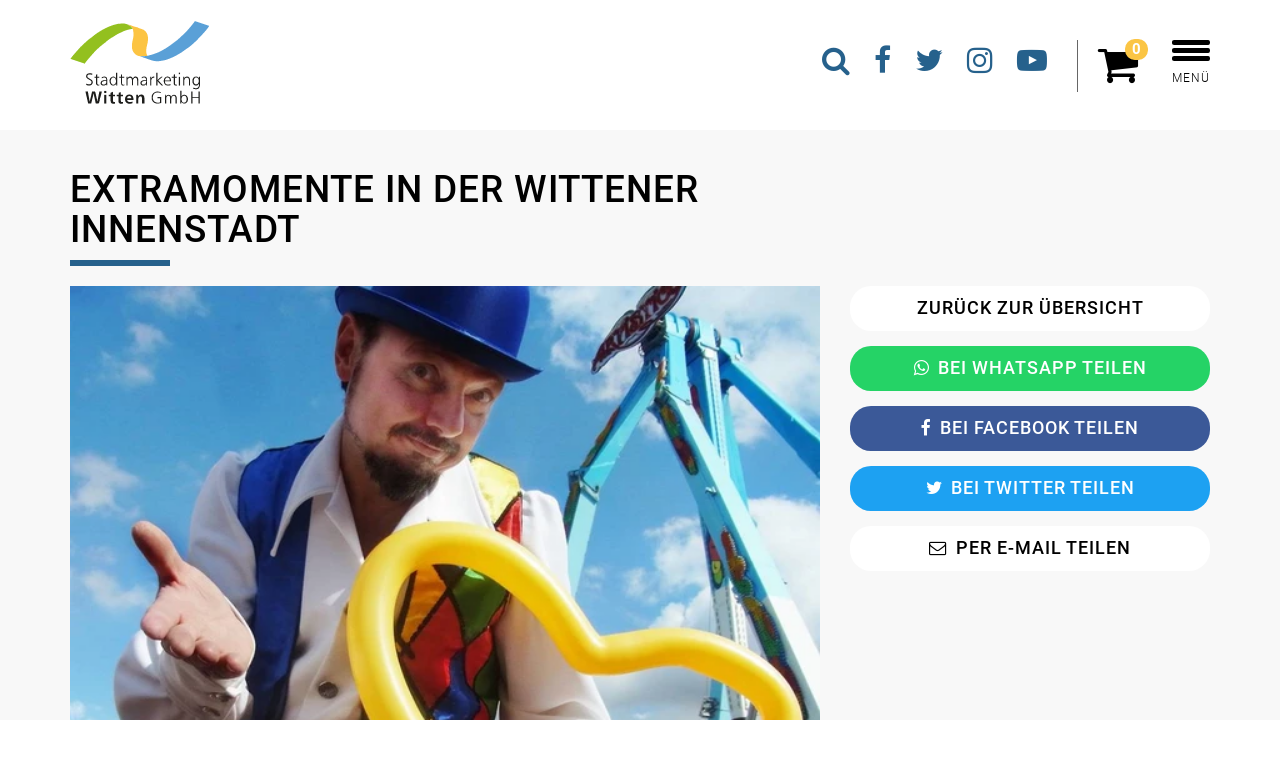

--- FILE ---
content_type: text/html; charset=utf-8
request_url: https://stadtmarketing-witten.de/aktuelles-termine/nachrichten-und-aktuelles/beitrag/extramomente-in-der-wittener-innenstadt:7717
body_size: 5166
content:
<!DOCTYPE html>
<html xmlns="http://www.w3.org/1999/xhtml" xml:lang="de" lang="de">
<head>
    <meta http-equiv="content-type" content="text/html; charset=utf-8" />
    <title> Extramomente in der Wittener Innenstadt  - Stadtmarketing Witten</title>

    <meta name="viewport" content="width=device-width, initial-scale=1.0">
    <meta name="keywords" content="" />
    <meta name="description" content="Die Stadtmarketing Witten GmbH erweitert das Aktionsprogramm f&uuml;r die Wittener Innenstadt um einen weiteren Programmpunkt: Extramomente. Am Dienstag, 24. Mai, bildet ein Walk-Act den Auftakt der Prog&hellip;" />
            <meta name="robots" content="index, follow" />
    
    <!-- Social Media -->
    <meta property="og:image" content="https://stadtmarketing-witten.de/img/7716-1200-630-1-4-3-0-x-x-0-0-0-0-68c9/keyvisual-7716.jpg">
    <meta property="og:title" content=" Extramomente in der Wittener Innenstadt  - Stadtmarketing Witten">
            <meta property="og:description" content="Die Stadtmarketing Witten GmbH erweitert das Aktionsprogramm f&uuml;r die Wittener Innenstadt um einen weiteren Programmpunkt: Extramomente. Am Dienstag, 24. Mai, bildet ein Walk-Act den Auftakt der Prog&hellip;">
        <meta property="og:url" content="https://stadtmarketing-witten.de/aktuelles-termine/nachrichten-und-aktuelles/beitrag/extramomente-in-der-wittener-innenstadt:7717">
    <meta name="twitter:card" content="summary_large_image">

    <link rel="shortcut icon" href="/themes/3/img/favicon.ico" type="image/x-icon" />
    <link rel="stylesheet" href="/themes/3/css/swiper-bundle.min.css" /><link rel="stylesheet" href="/themes/3/css/app.css?v=1.5" />
	
    <!-- Matomo -->
<script type="text/javascript">
  var _paq = window._paq = window._paq || [];
  /* tracker methods like "setCustomDimension" should be called before "trackPageView" */
  _paq.push(['trackPageView']);
  _paq.push(['enableLinkTracking']);
  (function() {
    var u="//tracking.einssechs.de/";
    _paq.push(['setTrackerUrl', u+'matomo.php']);
    _paq.push(['setSiteId', '3']);
    var d=document, g=d.createElement('script'), s=d.getElementsByTagName('script')[0];
    g.type='text/javascript'; g.async=true; g.src=u+'matomo.js'; s.parentNode.insertBefore(g,s);
  })();
</script>
<!-- End Matomo Code -->

    <script>
        Tenor = {
            getTrackingCode: function() {
                var xhttp = new XMLHttpRequest();
                xhttp.onreadystatechange = function() {
                    if (this.readyState == 4 && this.status == 200) {
                        var response = JSON.parse(this.response);
                        if (response.code) {
                            var range = document.createRange();
                            range.selectNode(document.getElementsByTagName("BODY")[0]);
                            var documentFragment = range.createContextualFragment(response.code);
                            document.body.appendChild(documentFragment);
                        }
                    }
                };
                xhttp.open("GET", "/?m=PageContents&v=getTrackingCode", true);
                xhttp.send();
            },
            getCookie: function(name) {
                var value = "; " + document.cookie;
                var parts = value.split("; " + name + "=");
                if (parts.length === 2) return parts.pop().split(";").shift();
            }
        }
    </script>

    <style rel="stylesheet">.form-container-custom { display:none; }</style>
</head>
<body>
<div id="page_id_1685" class="detailpage">
<header id="top">
	<div class="container">
		<div class="row">
			<div class="col-md-12">
				<a class="logo" href="/">
					<img src="/themes/3/img/stadtmarketing-witten-logo.svg" width="140" alt="Logo" />
				</a>
				<div class="navigation">
					<ul class="social-media-search">
						<li><a href="#" class="toggle-search"><i class="fa fa-search"></i></a></li>
						<li><a href="https://www.facebook.com/StadtmarketingWittenGmbH/"><i class="fa fa-facebook-f"></i></a></li>
						<li><a href="https://twitter.com/STM_Witten_GmbH"><i class="fa fa-twitter"></i></a></li>
						<li><a href="https://www.instagram.com/stadtmarketing_witten"><i class="fa fa-instagram"></i></a></li>
						<li><a href="https://www.youtube.com/channel/UCPuPDe99Sk0sBj8MvmGzawA"><i class="fa fa-youtube-play"></i></a></li>
					</ul>
					<ul class="cart-menu">
						<li><div id="e7" class="e Cart  cart-navigation">
<span class="cart-navigation">
    <a href="/warenkorb"><i class="fa fa-shopping-cart"></i><span class="badge">0</span></a>
</span></div>
</li>
						<li>
							<a href="#" class="burger-menu" id="navigation-dropdown">
								<span class="burger-menu-bar"></span>
								<span class="burger-menu-bar"></span>
								<span class="burger-menu-bar"></span>
								MENÜ
							</a>
						</li>
					</ul>
				</div>
			</div>
		</div>
	</div>
</header>
<div class="search">
	<div class="search-inner">
		<div class="container">
			<div class="row">
				<div class="col-md-12">
					<form action="/suchergebnisse" class="e Search" method="get" role="search"><span class="close-search">Suche schließen <i class="fa fa-close"></i></span>
<div class="input-group">
    <input name="query" type="text" class="form-control" aria-label="Suchtext eingeben" placeholder="Suchtext eingeben ...">
    <span class="input-group-btn">
        <button type="submit" name="submitSearch" class="btn btn-default">
                        <i class="fa fa-search"></i> Suchen
                    </button>
    </span>
</div>

<input type="hidden" value="search" name="sent" /></form>

				</div>
			</div>
		</div>
	</div>

</div>
<div id="main-navigation">
	<div class="container">
		<div class="row">
			<div class="col-md-12">
				<a class="logo" href="/">
					<img src="/themes/3/img/stadtmarketing-witten-logo-white.svg" width="140" alt="Logo" />
				</a>
				<div class="navigation">
					<ul class="social-media-search">
						<li><a href="#" class="toggle-search"><i class="fa fa-search"></i></a></li>
						<li><a href="https://www.facebook.com/StadtmarketingWittenGmbH/"><i class="fa fa-facebook-f"></i></a></li>
						<li><a href="https://twitter.com/STM_Witten_GmbH"><i class="fa fa-twitter"></i></a></li>
						<li><a href="https://www.instagram.com/stadtmarketing_witten"><i class="fa fa-instagram"></i></a></li>
						<li><a href="https://www.youtube.com/channel/UCPuPDe99Sk0sBj8MvmGzawA"><i class="fa fa-youtube-play"></i></a></li>
					</ul>
					<ul class="cart-menu">
						<li><div id="e7" class="e Cart  cart-navigation">
<span class="cart-navigation">
    <a href="/warenkorb"><i class="fa fa-shopping-cart"></i><span class="badge">0</span></a>
</span></div>
</li>
						<li>
							<a href="#" class="navigation-close" id="navigation-close">
								<span class="navigation-close-bar"></span>
								<span class="navigation-close-bar"></span>
							</a>
						</li>
					</ul>
				</div>
			</div>
		</div>
		<div class="row nav-row">
			<div class="col-md-12">
				<ul class="nav-list">
                                                    <li id="green" class="open first">
			                            <a href='/entdecken-erleben'>Entdecken &amp; erleben</a>
                                                    <ul>
													
											
					
				<li class="first">
			
			<a href='/entdecken-erleben/ausflugsziele'>
									Ausflugsziele
				
											</a>
			
		</li>
													
											
					
				<li>
			
			<a href='/entdecken-erleben/touren-fuehrungen'>
									Touren &amp; Führungen
				
											</a>
			
		</li>
													
											
					
				<li>
			
			<a href='/entdecken-erleben/veranstaltungen'>
									Veranstaltungen
				
											</a>
			
		</li>
													
											
					
				<li>
			
			<a href='/entdecken-erleben/naturaktiv-sport'>
									Naturaktiv &amp; Sport
				
											</a>
			
		</li>
													
											
					
				<li>
			
			<a href='/entdecken-erleben/unterkuenfte'>
									Übernachten &amp; Tagen
				
											</a>
			
		</li>
													
											
					
				<li class="last">
			
			<a href='/entdecken-erleben/touristinfo'>
									Tourist &amp; Ticket Service
				
											</a>
			
		</li>
	</ul>
                    </li>
                                                    <li id="yellow" class="open">
			                            <a href='/einkaufen-geniessen'>Einkaufen &amp; genießen</a>
                                                    <ul>
													
											
					
				<li class="first">
			
			<a href='/einkaufen-geniessen/shopping-kulinarik'>
									Shopping &amp; Kulinarik
				
											</a>
			
		</li>
													
											
					
				<li>
			
			<a href='/einkaufen-geniessen/verkaufsartikel-souvenirs'>
									Verkaufsartikel &amp; Souvenirs
				
											</a>
			
		</li>
													
											
					
				<li>
			
			<a href='/einkaufen-geniessen/gutscheine'>
									Gutscheine
				
											</a>
			
		</li>
													
											
					
				<li>
			
			<a href='/einkaufen-geniessen/wochenmaerkte'>
									Wochenmärkte
				
											</a>
			
		</li>
													
											
					
				<li>
			
			<a href='/einkaufen-geniessen/troedelmaerkte'>
									Trödelmärkte
				
											</a>
			
		</li>
													
											
					
				<li>
			
			<a href='/einkaufen-geniessen/verkaufsoffene-sonntage'>
									Verkaufsoffene Sonntage
				
											</a>
			
		</li>
													
											
					
				<li class="last">
			
			<a href='/einkaufen-geniessen/parken'>
									Parken in Witten
				
											</a>
			
		</li>
	</ul>
                    </li>
                                                    <li id="blue" class="open">
			                            <a href='/ticket-verkauf'>Tickets online</a>
                                                    
                    </li>
                                                    <li class="trail open">
			                            <a href='/aktuelles-termine'>Aktuelles &amp; Termine</a>
                                                    <ul>
													
											
					
				<li class="trail first">
			
			<a href='/aktuelles-termine/nachrichten-und-aktuelles'>
									Nachrichten und Aktuelles
				
											</a>
			
		</li>
													
											
					
				<li>
			
			<a href='/aktuelles-termine/witten-blog'>
									Witten Blog
				
											</a>
			
		</li>
													
											
					
				<li class="last">
			
			<a href='/aktuelles-termine/termine-amp-veranstaltungen'>
									Termine &amp; Veranstaltungen
				
											</a>
			
		</li>
	</ul>
                    </li>
                                                    <li class="open">
			                            <a href='/ueber-uns'>Über uns</a>
                                                    <ul>
													
											
					
				<li class="first">
			
			<a href='/ueber-uns/team'>
									Unser Team
				
											</a>
			
		</li>
													
											
					
				<li>
			
			<a href='/ueber-uns/organisation'>
									Organisation
				
											</a>
			
		</li>
													
											
					
				<li>
			
			<a href='/ueber-uns/stellenangebote'>
									Stellenangebote
				
											</a>
			
		</li>
													
											
					
				<li class="last">
			
			<a href='/entdecken-erleben/touristinfo#e12785' data-anchor="12785">
									Anfahrt
				
											</a>
			
		</li>
	</ul>
                    </li>
                                                    <li class="open last">
			                            <a href='/rechtliches'>Rechtliches</a>
                                                    <ul>
													
											
					
				<li class="first">
			
			<a href='/rechtliches/impressum'>
									Impressum
				
											</a>
			
		</li>
													
											
					
				<li>
			
			<a href='/rechtliches/datenschutz'>
									Datenschutz
				
											</a>
			
		</li>
													
											
					
				<li class="last">
			
			<a href='/rechtliches/agb'>
									AGB
				
											</a>
			
		</li>
	</ul>
                    </li>
    </ul>
			</div>
		</div>
	</div>
</div>


<div id="parent90">
    <div id="e7717" class="e News    ElementDetails product-detail"><div class="heading-news">
       
</div>
<div class="product-detail-wrapper">
    <div class="container">
        <div class="row">
            <div class="col-md-8">
                <h1 >Extramomente in der Wittener Innenstadt</h1>
                            </div>
        </div>
        <div class="row">
            <div class="col-md-8">
                                    <div class="img  img-left">
        <img class="img-responsive" src="/img/7716-600-625-2-4-3-0-x-x-0-0-0-0-e4d2/Extramoment%20Copyright%20Michael%20Remmert.webp" width="600" height="625" alt="" />
    	</div>
                
                <p>Die Stadtmarketing Witten GmbH erweitert das Aktionsprogramm für die Wittener Innenstadt um einen weiteren Programmpunkt: <strong>Extramomente</strong>. Am Dienstag, 24. Mai, bildet ein Walk-Act den Auftakt der Programmreihe. Von 15 – 18 Uhr ist der Stelzenläufer in der Innenstadt unterwegs und sorgt bei den Besucher*innen für besondere Augenblicke. Bis Oktober sind noch weitere Extramomente mit verschiedenen Künstler*innen, wie Walk-Acts, in der Wittener Innenstadt geplant. Interessierte Künstler*innen können sich gerne per E-Mail an <a href="mailto:veranstaltungen@stadtmarketing-witten.de">veranstaltungen@stadtmarketing-witten.de</a> melden.</p>

<p>Die Stadtmarketing Witten GmbH begann im März mit einem umfangreichen Aktionsprogramm für die Wittener Innenstadt. Dazu zählen u.a. regelmäßige Schnupper-Stadtführungen, #InstswalksWitten und Aktionstage, wie dem World Bicycle Day am 3. Juni auf dem Rathausplatz.</p>

<p>Foto:&nbsp;Michael Remmert (Walkact24)</p>

<p>-----------------------------------------------------------------------------------------------------------------------------</p>

<p>Die Stadtmarketing Witten GmbH ist eine Gemeinschaftseinrichtung der Kommune und ortsansässiger Wirtschaftsunternehmen im Sinne einer echten Public-Private-Partnership. Die partnerschaftliche Kooperation drückt sich auch in der paritätischen Verteilung der Gesellschaftsanteile aus. Die Gesellschaft gliedert sich auf in die Geschäftsbereiche Stadtmarketing, Stadtwerbung, Tourismus, Tourist &amp; Ticket Service und Veranstaltungsorganisation. Die gemeinsame Aufgabe ist es, das Leben in Witten so zu gestalten, dass man gerne nach Witten kommt und noch lieber bleibt. Ob Bürger*innen, Investoren, Unternehmen, Studierende oder auswärtige Gäste, unser Ziel ist es, dass alle sich in Witten wohlfühlen!</p>                
                
                
                            </div>
            <div class="col-md-4 info-col" >
                <span class="button button-email button-block">
                    <a href="">Zurück zur Übersicht</a>
                </span>


                <span class="button button-whatsapp button-block">
                    <a target="_blank" href="whatsapp://send?text=Schau dir mal diesen Artikel an: stadtmarketing-witten.de/aktuelles-termine/nachrichten-und-aktuelles/beitrag/extramomente-in-der-wittener-innenstadt:7717"><i class="fa fa-whatsapp"></i>Bei Whatsapp teilen</a>
                </span>
                <span class="button button-facebook button-block">
                    <a target="_blank" href="https://www.facebook.com/sharer/sharer.php?u=stadtmarketing-witten.de/aktuelles-termine/nachrichten-und-aktuelles/beitrag/extramomente-in-der-wittener-innenstadt:7717"><i class="fa fa-facebook-f"></i>Bei Facebook teilen</a>
                </span>
                <span class="button button-twitter button-block">
                    <a target="_blank" href="https://twitter.com/intent/tweet?url=stadtmarketing-witten.de/aktuelles-termine/nachrichten-und-aktuelles/beitrag/extramomente-in-der-wittener-innenstadt:7717"><i class="fa fa-twitter"></i>Bei Twitter teilen</a>
                </span>

                <span class="button button-email button-block">
                    <a target="_blank" href="mailto:?subject=Schau dir mal diesen Link an&body=stadtmarketing-witten.de/aktuelles-termine/nachrichten-und-aktuelles/beitrag/extramomente-in-der-wittener-innenstadt:7717"><i class="fa fa-envelope-o"></i>Per E-Mail teilen</a>
                </span>
            </div>
        </div>
    </div>
</div></div>

</div>


<div id="e80" class="e Group tourist-info background-grey highlight-primary no-wrapper group-100-percent"><div class="container-grouped">
    
        
    
        
    
        <div class="row r1 cols2 mobile-order">
                        <div class="col c1 col-md-6" >
        <div class="container">
                        <div class="inner-group">
            <div id="e81" class="e Article  headline-primary-dark headline-border">



   
<h2>Tourist &amp;<br />Ticket Service</h2>

<p><strong>Unser Erlebnisshop</strong></p>

<ul>	<li>Touristische Infos &amp; Beratung</li>
	<li>Kartenvorverkauf für Veranstaltungen bundesweit</li>
	<li>Organisierte Stadtführungen &amp; Touren</li>
	<li>Souvenirs, Bücher, Rad- &amp; Wanderkarten</li>
	<li>Geschenkgutscheine</li>
</ul>








</div>

            </div>
                    </div>
    </div>
                    <div class="col c2 col-md-6"              style="background-image:url('/img/20377-2234-1199-0-4-3-0-633-582-1600-859-0-0-af96/20250725_104723.webp');"
             >
        <div class="container">
                        &nbsp;
                    </div>
    </div>
    </div>
</div></div>

<div class="tourist-ticket-service-contact">
	<div class="container">
		<div id="e82" class="e Group ">

	<div class="row r1 cols3">
								<div class="col c1 col-md-4">
									<div id="e83" class="e Article ">



<h4 >Tourist &amp; Ticket Service</h4>   
<p>Stadtmarketing Witten GmbH<br />Tourist &amp; Ticket Service<br />Marktstraße 7 - Rathausplatz -<br />58452 Witten</p>

<p><span class="button button-default"><a href="/entdecken-erleben/touristinfo#e12785">Anfahrt</a></span></p>








</div>

							</div>
								<div class="col c2 col-md-4">
									<div id="e84" class="e Article ">



<h4 >Kontakt</h4>   
<p>Tel.: <strong>02302 19433</strong><br />(Touristische Infos &amp; Buchungen)<br />Tel.: <strong>02302 12233</strong> (Kartenvorverkauf)<br />E-Mail: <a href="mailto:info@stadtmarketing-witten.de">info@stadtmarketing-witten.de</a></p>








</div>

							</div>
								<div class="col c3 col-md-4">
									<div id="e85" class="e Article ">



<h4 >Öffnungszeiten</h4>   
<p>Montag&nbsp;- Freitag:&nbsp;<br /><strong>11&nbsp;- 14 Uhr</strong> &amp; 15 - 18&nbsp;Uhr&nbsp;<br />Samstag:<br />10 - 14 Uhr</p>








</div>

							</div>
			</div>
</div>

	</div>
</div>



<footer>
	<div class="container">
		<div class="row">
			<div class="col-md-12 text-center">
				<a class="logo" href="/">
					<img src="/themes/3/img/stadtmarketing-witten-logo.svg" width="140" alt="Logo" />
				</a>
			</div>
			<div class="col-md-12 text-center">
				<ul class="social-media-footer">
					<li><a href="https://www.facebook.com/StadtmarketingWittenGmbH/"><i class="fa fa-facebook-f"></i></a></li>
					<li><a href="https://twitter.com/STM_Witten_GmbH"><i class="fa fa-twitter"></i></a></li>
					<li><a href="https://www.instagram.com/stadtmarketing_witten"><i class="fa fa-instagram"></i></a></li>
					<li><a href="https://www.youtube.com/channel/UCPuPDe99Sk0sBj8MvmGzawA"><i class="fa fa-youtube-play"></i></a></li>
				</ul>
			</div>
			<div class="col-md-12 text-center footer-nav">
				<ul>
													
				
				<li id="green" class="first">
			
			<a href='/entdecken-erleben'>
									Entdecken &amp; erleben
				
											</a>
			
		</li>
													
				
				<li id="yellow">
			
			<a href='/einkaufen-geniessen'>
									Einkaufen &amp; genießen
				
											</a>
			
		</li>
													
				
				<li id="blue">
			
			<a href='/ticket-verkauf'>
									Tickets online
				
											</a>
			
		</li>
													
											
					
				<li class="trail dropdown">
			
			<a href='/aktuelles-termine' class="dropdown-toggle" data-toggle="dropdown" role="button" aria-haspopup="true" aria-expanded="false">
									Aktuelles &amp; Termine
				
											</a>
			<ul class="dropdown-menu">
													
											
					
				<li class="trail first">
			
			<a href='/aktuelles-termine/nachrichten-und-aktuelles'>
									Nachrichten und Aktuelles
				
											</a>
			
		</li>
													
				
				<li>
			
			<a href='/aktuelles-termine/witten-blog'>
									Witten Blog
				
											</a>
			
		</li>
													
				
				<li class="last">
			
			<a href='/aktuelles-termine/termine-amp-veranstaltungen'>
									Termine &amp; Veranstaltungen
				
											</a>
			
		</li>
	</ul>
		</li>
													
				
				<li>
			
			<a href='/ueber-uns'>
									Über uns
				
											</a>
			
		</li>
													
				
				<li class="last">
			
			<a href='/rechtliches'>
									Rechtliches
				
											</a>
			
		</li>
	</ul>
				<ul>
													
				
				<li class="first">
			
			<a href='/rechtliches/impressum'>
									Impressum
				
											</a>
			
		</li>
													
				
				<li>
			
			<a href='/rechtliches/datenschutz'>
									Datenschutz
				
											</a>
			
		</li>
													
				
				<li class="last">
			
			<a href='/rechtliches/agb'>
									AGB
				
											</a>
			
		</li>
	</ul>
			</div>
		</div>
	</div>
</footer>
</div><script src="/themes/3/assets/jquery/jquery-3.1.1.min.js"></script><script src="/themes/3/assets/bootstrap/javascripts/bootstrap.min.js"></script><script src="/themes/3/assets/bootstrap-select-1.12.4/js/bootstrap-select.js"></script><script src="/themes/3/assets/slick/slick.min.js"></script><script src="/themes/3/js/lightbox.min.js"></script><script src="/themes/3/js/swiper-bundle.min.js"></script><script src="/themes/3/js/app.js?v=1.1"></script><script type="application/ld+json">[
    {
        "@context": "https://schema.org",
        "@type": "NewsArticle",
        "headline": "Extramomente in der Wittener Innenstadt",
        "datePublished": "2022-05-20T08:00:00+02:00"
    }
]</script><script>
    window.addEventListener("DOMContentLoaded", () => {
        Tenor.getTrackingCode();
    });
</script>

</body>
</html>

--- FILE ---
content_type: text/javascript; charset=utf-8
request_url: https://stadtmarketing-witten.de/themes/3/js/app.js?v=1.1
body_size: 948
content:
$(function () {
  $("#navigation-dropdown").click(function () {
    $("#main-navigation").css("display", "block");
    $("body,html").css("overflow", "hidden");
    $("body,html").css("max-height", "100%");
  });

  $("#navigation-close").click(function () {
    $("#main-navigation").css("display", "none");
    $("body,html").css("overflow", " auto");
    $("body,html").css("max-height", "none");
  });
});

/** ganze Box verlinken Funktion **/
function linkWholeBox(cssClass) {
  var container = $(cssClass);

  if (container.find("a").length > 0) {
    container.css("cursor", "pointer");

    container.click(function () {
      location.href = $(this).find("a").attr("href");
    });

    container.mouseover(function () {
      $(this).attr("title", $(this).find("a").attr("title"));
    });
  }
}

/** Alle Boxen verlinken **/
$(function () {
  linkWholeBox(".tour-preview");
  linkWholeBox(".teaser-homepage");
  linkWholeBox(".tour-category-preview");
  linkWholeBox(".Products.tile");
  linkWholeBox(".news-preview-newspage");
  linkWholeBox(".datebox-preview .NolisEventPreview");
  linkWholeBox(".news-preview");
  linkWholeBox(".explore-witten-preview");
});

/** Heading Scroll to next Div **/
$(".scroll-down .arrow").click(function () {
  var nextdiv = $(".heading-image").next("div");
  $("html,body").animate(
    {
      scrollTop: $(nextdiv).offset().top,
    },
    "slow"
  );
});

/** Bootstrap Select **/
$("select").selectpicker();

/** Close Success Message **/

$(".close-success-message").click(function () {
  $(".success-message").css("display", "none");
});

/** Searxh **/

$(".close-search").click(function () {
  $(".search").css("display", "none");
});

$(".toggle-search").click(function () {
  $(".search").css("display", "flex");
});

/** Form Collection **/

// remove event
let handleRemove = (e) => {
  e.preventDefault();

  // remove error message
  let msg = e.target
    .closest(".collection_elements")
    .querySelector(".no-more-places");
  if (msg) {
    msg.remove();
  }

  // remove row
  e.target.closest(".collection_row").remove();
};

// init remove event
let initRemoveButtons = (item) => {
  let removeButtons = item.querySelectorAll(".collection_remove");
  removeButtons.forEach((button) => {
    button.addEventListener("click", handleRemove);
  });
};

// add event
let handleAdd = (item, prototype) => {
  let count = item.querySelectorAll(".collection_row").length;
  let elements = item.querySelector(".collection_elements");
  let max = item.querySelector("[data-max]").dataset.max;

  if (count >= max) {
    if (!item.querySelector(".no-more-places")) {
      elements.insertAdjacentHTML(
        "beforeend",
        '<span class="alert alert-danger no-more-places">Es können keine weiteren Personen hinzugefügt werden</span>'
      );
    }
    return;
  }

  // add element
  elements.insertAdjacentHTML("beforeend", prototype.replace(/__i__/g, count));

  // custom add event for javascript dependent elements
  elements.lastChild.dispatchEvent(
    new CustomEvent("collection_add", {
      bubbles: true,
      detail: {
        collection: item,
      },
    })
  );

  // rebind remove buttons
  initRemoveButtons(item);
};

let collections = document.querySelectorAll(".FormCollection");
collections.forEach((item) => {
  // handle remove buttons
  initRemoveButtons(item);

  // handle add buttons
  let prototype = item.querySelector("[data-prototype]").dataset.prototype;

  if (prototype) {
    item.querySelector(".collection_add").addEventListener("click", (e) => {
      e.preventDefault();
      handleAdd(item, prototype);
    });
  }
});

$(function () {
  const swiper = new Swiper(".swiper", {
    loop: true,
    pagination: {
      el: ".swiper-pagination",
    },
    navigation: {
      nextEl: ".swiper-button-next",
      prevEl: ".swiper-button-prev",
    },
  });
});
